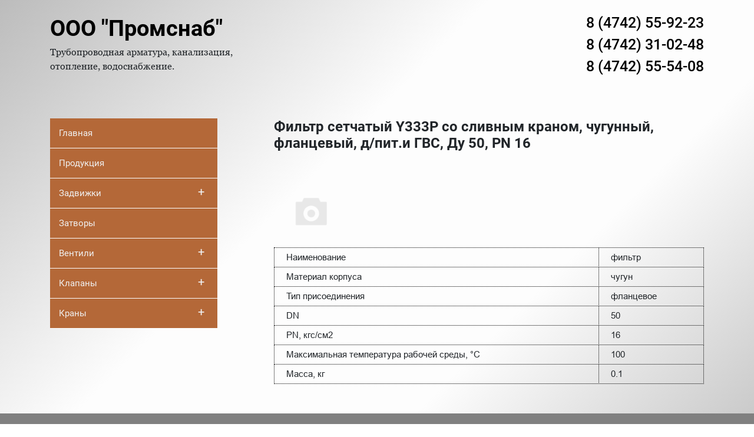

--- FILE ---
content_type: text/html; charset=UTF-8
request_url: https://promsnab48.ru/%D1%84%D0%B8%D0%BB%D1%8C%D1%82%D1%80-%D1%81%D0%B5%D1%82%D1%87%D0%B0%D1%82%D1%8B%D0%B9-y333p-%D1%81%D0%BE-%D1%81%D0%BB%D0%B8%D0%B2%D0%BD%D1%8B%D0%BC-%D0%BA%D1%80%D0%B0%D0%BD%D0%BE%D0%BC-%D1%87%D1%83-2/
body_size: 33619
content:
<!doctype html>
<html lang="ru-RU">
<head>
	<meta charset="UTF-8">
	<meta name="viewport" content="width=device-width, initial-scale=1">
	<link rel="profile" href="https://gmpg.org/xfn/11">

	<title>Фильтр сетчатый Y333P со сливным краном, чугунный, фланцевый, д/пит.и ГВС, Ду 50, PN 16 &#8212; ПромСнаб</title>
<link rel='dns-prefetch' href='//s.w.org' />
<link rel="alternate" type="application/rss+xml" title="ПромСнаб &raquo; Лента" href="https://promsnab48.ru/feed/" />
<link rel="alternate" type="application/rss+xml" title="ПромСнаб &raquo; Лента комментариев" href="https://promsnab48.ru/comments/feed/" />
		<script type="text/javascript">
			window._wpemojiSettings = {"baseUrl":"https:\/\/s.w.org\/images\/core\/emoji\/12.0.0-1\/72x72\/","ext":".png","svgUrl":"https:\/\/s.w.org\/images\/core\/emoji\/12.0.0-1\/svg\/","svgExt":".svg","source":{"concatemoji":"https:\/\/promsnab48.ru\/wp-includes\/js\/wp-emoji-release.min.js?ver=5.2.21"}};
			!function(e,a,t){var n,r,o,i=a.createElement("canvas"),p=i.getContext&&i.getContext("2d");function s(e,t){var a=String.fromCharCode;p.clearRect(0,0,i.width,i.height),p.fillText(a.apply(this,e),0,0);e=i.toDataURL();return p.clearRect(0,0,i.width,i.height),p.fillText(a.apply(this,t),0,0),e===i.toDataURL()}function c(e){var t=a.createElement("script");t.src=e,t.defer=t.type="text/javascript",a.getElementsByTagName("head")[0].appendChild(t)}for(o=Array("flag","emoji"),t.supports={everything:!0,everythingExceptFlag:!0},r=0;r<o.length;r++)t.supports[o[r]]=function(e){if(!p||!p.fillText)return!1;switch(p.textBaseline="top",p.font="600 32px Arial",e){case"flag":return s([55356,56826,55356,56819],[55356,56826,8203,55356,56819])?!1:!s([55356,57332,56128,56423,56128,56418,56128,56421,56128,56430,56128,56423,56128,56447],[55356,57332,8203,56128,56423,8203,56128,56418,8203,56128,56421,8203,56128,56430,8203,56128,56423,8203,56128,56447]);case"emoji":return!s([55357,56424,55356,57342,8205,55358,56605,8205,55357,56424,55356,57340],[55357,56424,55356,57342,8203,55358,56605,8203,55357,56424,55356,57340])}return!1}(o[r]),t.supports.everything=t.supports.everything&&t.supports[o[r]],"flag"!==o[r]&&(t.supports.everythingExceptFlag=t.supports.everythingExceptFlag&&t.supports[o[r]]);t.supports.everythingExceptFlag=t.supports.everythingExceptFlag&&!t.supports.flag,t.DOMReady=!1,t.readyCallback=function(){t.DOMReady=!0},t.supports.everything||(n=function(){t.readyCallback()},a.addEventListener?(a.addEventListener("DOMContentLoaded",n,!1),e.addEventListener("load",n,!1)):(e.attachEvent("onload",n),a.attachEvent("onreadystatechange",function(){"complete"===a.readyState&&t.readyCallback()})),(n=t.source||{}).concatemoji?c(n.concatemoji):n.wpemoji&&n.twemoji&&(c(n.twemoji),c(n.wpemoji)))}(window,document,window._wpemojiSettings);
		</script>
		<style type="text/css">
img.wp-smiley,
img.emoji {
	display: inline !important;
	border: none !important;
	box-shadow: none !important;
	height: 1em !important;
	width: 1em !important;
	margin: 0 .07em !important;
	vertical-align: -0.1em !important;
	background: none !important;
	padding: 0 !important;
}
</style>
	<link rel='stylesheet' id='wp-block-library-css'  href='https://promsnab48.ru/wp-includes/css/dist/block-library/style.min.css?ver=5.2.21' type='text/css' media='all' />
<link rel='stylesheet' id='contact-form-7-css'  href='https://promsnab48.ru/wp-content/plugins/contact-form-7/includes/css/styles.css?ver=5.1.3' type='text/css' media='all' />
<link rel='stylesheet' id='fancybox-css'  href='https://promsnab48.ru/wp-content/plugins/fancybox-for-wordpress/assets/css/fancybox.css?ver=1.3.4' type='text/css' media='all' />
<link rel='stylesheet' id='promsnab-bootstrap-style-css'  href='https://promsnab48.ru/wp-content/themes/promsnab/css/bootstrap.min.css?ver=5.2.21' type='text/css' media='all' />
<link rel='stylesheet' id='promsnab-fontawesome-style-css'  href='https://promsnab48.ru/wp-content/themes/promsnab/css/fontawesome-all.min.css?ver=5.2.21' type='text/css' media='all' />
<link rel='stylesheet' id='promsnab-fancybox-style-css'  href='https://promsnab48.ru/wp-content/themes/promsnab/css/jquery.fancybox.min.css?ver=5.2.21' type='text/css' media='all' />
<link rel='stylesheet' id='promsnab-cat-menu-css-css'  href='https://promsnab48.ru/wp-content/themes/promsnab/css/cat-menu.css?ver=5.2.21' type='text/css' media='all' />
<link rel='stylesheet' id='promsnab-main-style-css'  href='https://promsnab48.ru/wp-content/themes/promsnab/css/style.css?ver=5.2.21' type='text/css' media='all' />
<link rel='stylesheet' id='popup-maker-site-css'  href='//promsnab48.ru/wp-content/uploads/pum/pum-site-styles.css?generated=1562790933&#038;ver=1.8.10' type='text/css' media='all' />
<script type='text/javascript' src='https://promsnab48.ru/wp-includes/js/jquery/jquery.js?ver=1.12.4-wp'></script>
<script type='text/javascript' src='https://promsnab48.ru/wp-includes/js/jquery/jquery-migrate.min.js?ver=1.4.1'></script>
<script type='text/javascript' src='https://promsnab48.ru/wp-content/plugins/fancybox-for-wordpress/assets/js/jquery.fancybox.js?ver=1.3.4'></script>
<script type='text/javascript' src='https://promsnab48.ru/wp-content/themes/promsnab/js/jquery.fancybox.js?ver=5.2.21'></script>
<script type='text/javascript' src='https://promsnab48.ru/wp-content/themes/promsnab/js/popper.min.js?ver=5.2.21'></script>
<script type='text/javascript' src='https://promsnab48.ru/wp-content/themes/promsnab/js/bootstrap.min.js?ver=5.2.21'></script>
<script type='text/javascript' src='https://promsnab48.ru/wp-content/themes/promsnab/js/cat-menu.js?ver=5.2.21'></script>
<link rel='https://api.w.org/' href='https://promsnab48.ru/wp-json/' />
<link rel="EditURI" type="application/rsd+xml" title="RSD" href="https://promsnab48.ru/xmlrpc.php?rsd" />
<link rel="wlwmanifest" type="application/wlwmanifest+xml" href="https://promsnab48.ru/wp-includes/wlwmanifest.xml" /> 
<link rel='prev' title='Фильтр сетчатый Y333P со сливным краном, чугунный, фланцевый, д/пит.и ГВС, Ду 40, PN 16' href='https://promsnab48.ru/%d1%84%d0%b8%d0%bb%d1%8c%d1%82%d1%80-%d1%81%d0%b5%d1%82%d1%87%d0%b0%d1%82%d1%8b%d0%b9-y333p-%d1%81%d0%be-%d1%81%d0%bb%d0%b8%d0%b2%d0%bd%d1%8b%d0%bc-%d0%ba%d1%80%d0%b0%d0%bd%d0%be%d0%bc-%d1%87%d1%83/' />
<link rel='next' title='Фильтр сетчатый Y333P со сливным краном, чугунный, фланцевый, д/пит.и ГВС, Ду 65, PN 16' href='https://promsnab48.ru/%d1%84%d0%b8%d0%bb%d1%8c%d1%82%d1%80-%d1%81%d0%b5%d1%82%d1%87%d0%b0%d1%82%d1%8b%d0%b9-y333p-%d1%81%d0%be-%d1%81%d0%bb%d0%b8%d0%b2%d0%bd%d1%8b%d0%bc-%d0%ba%d1%80%d0%b0%d0%bd%d0%be%d0%bc-%d1%87%d1%83-3/' />
<meta name="generator" content="WordPress 5.2.21" />
<link rel="canonical" href="https://promsnab48.ru/%d1%84%d0%b8%d0%bb%d1%8c%d1%82%d1%80-%d1%81%d0%b5%d1%82%d1%87%d0%b0%d1%82%d1%8b%d0%b9-y333p-%d1%81%d0%be-%d1%81%d0%bb%d0%b8%d0%b2%d0%bd%d1%8b%d0%bc-%d0%ba%d1%80%d0%b0%d0%bd%d0%be%d0%bc-%d1%87%d1%83-2/" />
<link rel='shortlink' href='https://promsnab48.ru/?p=11765' />
<link rel="alternate" type="application/json+oembed" href="https://promsnab48.ru/wp-json/oembed/1.0/embed?url=https%3A%2F%2Fpromsnab48.ru%2F%25d1%2584%25d0%25b8%25d0%25bb%25d1%258c%25d1%2582%25d1%2580-%25d1%2581%25d0%25b5%25d1%2582%25d1%2587%25d0%25b0%25d1%2582%25d1%258b%25d0%25b9-y333p-%25d1%2581%25d0%25be-%25d1%2581%25d0%25bb%25d0%25b8%25d0%25b2%25d0%25bd%25d1%258b%25d0%25bc-%25d0%25ba%25d1%2580%25d0%25b0%25d0%25bd%25d0%25be%25d0%25bc-%25d1%2587%25d1%2583-2%2F" />
<link rel="alternate" type="text/xml+oembed" href="https://promsnab48.ru/wp-json/oembed/1.0/embed?url=https%3A%2F%2Fpromsnab48.ru%2F%25d1%2584%25d0%25b8%25d0%25bb%25d1%258c%25d1%2582%25d1%2580-%25d1%2581%25d0%25b5%25d1%2582%25d1%2587%25d0%25b0%25d1%2582%25d1%258b%25d0%25b9-y333p-%25d1%2581%25d0%25be-%25d1%2581%25d0%25bb%25d0%25b8%25d0%25b2%25d0%25bd%25d1%258b%25d0%25bc-%25d0%25ba%25d1%2580%25d0%25b0%25d0%25bd%25d0%25be%25d0%25bc-%25d1%2587%25d1%2583-2%2F&#038;format=xml" />

<!-- Fancybox for WordPress v3.2.2 -->
<style type="text/css">
	.fancybox-slide--image .fancybox-content{background-color: #FFFFFF}div.fancybox-caption{display:none !important;}
	
	img.fancybox-image{border-width:10px;border-color:#FFFFFF;border-style:solid;height:auto;}
	div.fancybox-bg{background-color:rgba(102,102,102,0.3);opacity:1 !important;}div.fancybox-content{border-color:#FFFFFF}
	div#fancybox-title{background-color:#FFFFFF}
	div.fancybox-content{background-color:#FFFFFF}
	div#fancybox-title-inside{color:#333333}
	
	
	
	div.fancybox-caption p.caption-title{display:inline-block}
	div.fancybox-caption p.caption-title{font-size:14px}
	div.fancybox-caption p.caption-title{color:#333333}
	div.fancybox-caption {color:#333333}div.fancybox-caption p.caption-title {background:#fff; width:auto;padding:10px 30px;}div.fancybox-content p.caption-title{color:#333333;margin: 0;padding: 5px 0;}
</style><script type="text/javascript">
	jQuery(function(){

		jQuery.fn.getTitle = function() { // Copy the title of every IMG tag and add it to its parent A so that fancybox can show titles
			var arr = jQuery("a[data-fancybox]");
									jQuery.each(arr, function() {
										var title = jQuery(this).children("img").attr("title");
										 var caption = jQuery(this).next("figcaption").html();
                                        if(caption && title){jQuery(this).attr("title",title+" " + caption)}else if(title){ jQuery(this).attr("title",title);}else if(caption){jQuery(this).attr("title",caption);}
									});			}

		// Supported file extensions

                var thumbnails = jQuery("a:has(img)").not(".nolightbox").not('.envira-gallery-link').not('.ngg-simplelightbox').filter(function () {
            return /\.(jpe?g|png|gif|mp4|webp|bmp|pdf)(\?[^/]*)*$/i.test(jQuery(this).attr('href'))
        });
        

		// Add data-type iframe for links that are not images or videos.
        var iframeLinks = jQuery('.fancyboxforwp').filter( function() { return ! /\.(jpe?g|png|gif|mp4|webp|bmp|pdf)(\?[^/]*)*$/i.test(jQuery(this).attr('href')) }).filter( function() { return ! /vimeo|youtube/i.test(jQuery(this).attr('href')) });
        iframeLinks.attr({ "data-type" : "iframe" }).getTitle();

				// Gallery All
		thumbnails.addClass("fancyboxforwp").attr("data-fancybox","gallery").getTitle();
        iframeLinks.attr({ "data-fancybox":"gallery" }).getTitle();

		// Gallery type NONE
		


		// Call fancybox and apply it on any link with a rel atribute that starts with "fancybox", with the options set on the admin panel
		jQuery("a.fancyboxforwp").fancyboxforwp({
			loop: false,
			smallBtn: true,
			zoomOpacity: "auto",
			animationEffect: "fade",
			animationDuration: 500,
			transitionEffect: "fade",
			transitionDuration : "300",
			overlayShow: true,
			overlayOpacity: "0.3",
			titleShow: true,
			titlePosition: "inside",
			keyboard: true,
			showCloseButton: true,
			arrows: true,
			clickContent: false,
            clickSlide: "close",
			wheel: false,
			toolbar: true,
			preventCaptionOverlap: true,
			onInit: function() { },			onDeactivate: function() { },			beforeClose: function() { },			afterShow: function() { },			afterClose: function() { },			caption : function( instance, item ) {var testing = jQuery(this).context.title;var caption = jQuery(this).data('caption') || '';if ( item.type === 'image' && testing.length ) {caption = (caption.length ? caption + '<br />' : '') + '<p class="caption-title">'+testing+'</p>' ;}return caption;},
			afterLoad : function( instance, current ) {current.$content.append('<div class=\"fancybox-custom-caption inside-caption\" style=\" position: absolute;left:0;right:0;color:#000;margin:0 auto;bottom:0;text-align:center;background-color:#FFFFFF \">' + current.opts.caption + '</div>');},
					});
		
	})
</script>
<!-- END Fancybox for WordPress -->
<link rel="icon" href="https://promsnab48.ru/wp-content/uploads/2018/09/cropped-valve-32x32.png" sizes="32x32" />
<link rel="icon" href="https://promsnab48.ru/wp-content/uploads/2018/09/cropped-valve-192x192.png" sizes="192x192" />
<link rel="apple-touch-icon-precomposed" href="https://promsnab48.ru/wp-content/uploads/2018/09/cropped-valve-180x180.png" />
<meta name="msapplication-TileImage" content="https://promsnab48.ru/wp-content/uploads/2018/09/cropped-valve-270x270.png" />
</head>

<body class="post-template-default single single-post postid-11765 single-format-standard no-sidebar">
	<header class="container">
		<div class="row">
			<div class="col-md-6 col-12 company_name_item">
				<div class="no-pm"><a href="/" class="company_name">ООО "Промснаб"</a><p>Трубопроводная арматура, канализация,<br>отопление, водоснабжение.</p> </div>
			</div>
			<div class="col-md-6 col-12 phone_item">
				<div class="phone"><a href="tel:8 (4742) 55-92-23">8 (4742) 55-92-23</a><br><a href="tel:8 (4742) 31-02-48">8 (4742) 31-02-48</a><br><a href="tel:8 (4742) 55-54-08">8 (4742) 55-54-08</a></div>
			</div>
		</div>
	</header>
	
<div id="primary" class="content-area">
	<div class="container content">
		<div class="row">
			<div class="col-md-4 left_menu">
				<div id="jquery-accordion-menu" class="jquery-accordion-menu black"><ul id="category-list" class="no-pm"><li id="menu-item-80" class="menu-item menu-item-type-custom menu-item-object-custom menu-item-home menu-item-80"><a href="http://promsnab48.ru/">Главная</a></li>
<li id="menu-item-125" class="menu-item menu-item-type-post_type menu-item-object-page menu-item-125"><a href="https://promsnab48.ru/products/">Продукция</a></li>
<li id="menu-item-81" class="menu-item menu-item-type-custom menu-item-object-custom menu-item-has-children menu-item-81"><a href="#">Задвижки</a>
<ul class="sub-menu">
	<li id="menu-item-82" class="menu-item menu-item-type-custom menu-item-object-custom menu-item-82"><a href="/category/truboprovodnaya-zapornaya-armatura/zadvizhki/stalnye-zadvizhki/">Стальные</a></li>
	<li id="menu-item-83" class="menu-item menu-item-type-custom menu-item-object-custom menu-item-83"><a href="/category/truboprovodnaya-zapornaya-armatura/zadvizhki/chugunnye/">Чугунные</a></li>
	<li id="menu-item-84" class="menu-item menu-item-type-custom menu-item-object-custom menu-item-84"><a href="/category/truboprovodnaya-zapornaya-armatura/zadvizhki/s_obreznym_klinom/">С обрез. клином</a></li>
	<li id="menu-item-85" class="menu-item menu-item-type-custom menu-item-object-custom menu-item-85"><a href="/category/truboprovodnaya-zapornaya-armatura/zadvizhki/shibernye/">Шиберные (ножевые)</a></li>
</ul>
</li>
<li id="menu-item-86" class="menu-item menu-item-type-custom menu-item-object-custom menu-item-86"><a href="/category/truboprovodnaya-zapornaya-armatura/zatvory/">Затворы</a></li>
<li id="menu-item-87" class="menu-item menu-item-type-custom menu-item-object-custom menu-item-has-children menu-item-87"><a href="#">Вентили</a>
<ul class="sub-menu">
	<li id="menu-item-88" class="menu-item menu-item-type-custom menu-item-object-custom menu-item-88"><a href="/category/truboprovodnaya-zapornaya-armatura/ventili/latunnye-ventili/">Латунные</a></li>
	<li id="menu-item-89" class="menu-item menu-item-type-custom menu-item-object-custom menu-item-89"><a href="/category/truboprovodnaya-zapornaya-armatura/ventili/stalnye-ventili/">Стальные</a></li>
	<li id="menu-item-90" class="menu-item menu-item-type-custom menu-item-object-custom menu-item-90"><a href="/category/truboprovodnaya-zapornaya-armatura/ventili/chugunnye-ventili/">Чугунные</a></li>
</ul>
</li>
<li id="menu-item-91" class="menu-item menu-item-type-custom menu-item-object-custom menu-item-has-children menu-item-91"><a href="#">Клапаны</a>
<ul class="sub-menu">
	<li id="menu-item-92" class="menu-item menu-item-type-custom menu-item-object-custom menu-item-92"><a href="/category/truboprovodnaya-zapornaya-armatura/klapany/obratnye/">Обратные</a></li>
	<li id="menu-item-93" class="menu-item menu-item-type-custom menu-item-object-custom menu-item-93"><a href="/category/truboprovodnaya-zapornaya-armatura/klapany/predohranitelnye/">Предохранительные</a></li>
	<li id="menu-item-94" class="menu-item menu-item-type-custom menu-item-object-custom menu-item-94"><a href="/category/truboprovodnaya-zapornaya-armatura/klapany/reguliruyushchie/">Регулирующие</a></li>
	<li id="menu-item-95" class="menu-item menu-item-type-custom menu-item-object-custom menu-item-95"><a href="/category/truboprovodnaya-zapornaya-armatura/klapany/sharovye/">Шаровые</a></li>
	<li id="menu-item-96" class="menu-item menu-item-type-custom menu-item-object-custom menu-item-96"><a href="/category/truboprovodnaya-zapornaya-armatura/klapany/silfonnye/">Сильфонные</a></li>
</ul>
</li>
<li id="menu-item-97" class="menu-item menu-item-type-custom menu-item-object-custom menu-item-has-children menu-item-97"><a href="#">Краны</a>
<ul class="sub-menu">
	<li id="menu-item-98" class="menu-item menu-item-type-custom menu-item-object-custom menu-item-98"><a href="/category/truboprovodnaya-zapornaya-armatura/krany/latunnye/">Краны латунные</a></li>
	<li id="menu-item-12003" class="menu-item menu-item-type-taxonomy menu-item-object-category menu-item-12003"><a href="https://promsnab48.ru/category/truboprovodnaya-zapornaya-armatura/krany/nergaveyzhie/">Краны нержавеющие</a></li>
	<li id="menu-item-99" class="menu-item menu-item-type-custom menu-item-object-custom menu-item-99"><a href="/category/truboprovodnaya-zapornaya-armatura/krany/stalnye/">Краны стальные</a></li>
	<li id="menu-item-12001" class="menu-item menu-item-type-taxonomy menu-item-object-category menu-item-12001"><a href="https://promsnab48.ru/category/truboprovodnaya-zapornaya-armatura/krany/chugunnye-krany/">Краны чугунные</a></li>
</ul>
</li>
</ul></div>				
			</div>
			<div class="col-md-8">
				
<article id="post-11765" class="post-11765 post type-post status-publish format-standard has-post-thumbnail hentry category-filtry">
	<div class="entry-header">
		<h1 class="entry-title">Фильтр сетчатый Y333P со сливным краном, чугунный, фланцевый, д/пит.и ГВС, Ду 50, PN 16</h1>	</div><!-- .entry-header -->
	<div class="row">
		<div class="col-md-12 entry-content">
			
			<div class="post-thumbnail">
				<img width="150" height="150" src="https://promsnab48.ru/wp-content/uploads/2018/10/no_photo.png" class="attachment-post-thumbnail size-post-thumbnail wp-post-image" alt="" />			</div><!-- .post-thumbnail -->

					<table>
<tbody>
<tr>
<td>Наименование</td>
<td>фильтр</td>
</tr>
<tr>
<td>Материал корпуса</td>
<td>чугун</td>
</tr>
<tr>
<td>Тип присоединения</td>
<td>фланцевое</td>
</tr>
<tr>
<td>DN</td>
<td>50</td>
</tr>
<tr>
<td>PN, кгс/см2</td>
<td>16</td>
</tr>
<tr>
<td>Максимальная температура рабочей среды, °C</td>
<td>100</td>
</tr>
<tr>
<td>Масса, кг</td>
<td>0.1</td>
</tr>
</tbody>
</table>
		</div><!-- .entry-content -->
	</div>
</article><!-- #post-11765 -->
			</div>
		</div>
	</div>
</div>	

<!-- футер -->
 	<footer class="container-fluid footer_item">
 		<div class="container">
 			<div class="row ">
 				<div class="col-md-4 col-4 footer_menu">
 					<div class="menu-footer-1-container"><ul id="menu-footer-1" class="no-pm"><li id="menu-item-15" class="menu-item menu-item-type-custom menu-item-object-custom menu-item-15"><a href="/">Главная</a></li>
<li id="menu-item-17" class="menu-item menu-item-type-custom menu-item-object-custom menu-item-17"><a href="/contacts">Контакты</a></li>
<li id="menu-item-13126" class="menu-item menu-item-type-post_type menu-item-object-page menu-item-13126"><a href="https://promsnab48.ru/%d0%bf%d0%be%d0%bb%d0%b8%d1%82%d0%b8%d0%ba%d0%b0-%d0%ba%d0%be%d0%bd%d1%84%d0%b8%d0%b4%d0%b5%d0%bd%d1%86%d0%b8%d0%b0%d0%bb%d1%8c%d0%bd%d0%be%d1%81%d1%82%d0%b8/">Политика конфиденциальности</a></li>
</ul></div> 				</div>
 				<div class="col-md-2 col-6 footer_menu">
 					<div class="menu-footer-2-container"><ul id="menu-footer-2" class="no-pm"><li id="menu-item-20" class="menu-item menu-item-type-custom menu-item-object-custom menu-item-20"><a href="/price-list">Прайс листы</a></li>
<li id="menu-item-22" class="menu-item menu-item-type-custom menu-item-object-custom menu-item-22"><a href="/akcii">Акции</a></li>
</ul></div> 				</div>
 				<div class="col-md-6 col-12 footer_menu text-right">
 					<div class="footer_phone"><i class="fas fa-mobile-alt"></i>55-92-23, 31-02-48, 55-54-08<br> Адрес: 398600 г. Липецк Поперечный проезд, владение 3а, офис 8<br> <i class="fas fa-map-marker-alt"></i><a href="/contacts">Мы на карте</a><br><button type="button" class="btn btn-primary popmake-call mt-2">Заказать звонок</button></div>
 				</div>
 			</div>
 		</div>
 	</footer>
</div><!-- #page -->

<!-- Yandex.Metrika counter -->
<script type="text/javascript" >
    (function (d, w, c) {
        (w[c] = w[c] || []).push(function() {
            try {
                w.yaCounter50708257 = new Ya.Metrika2({
                    id:50708257,
                    clickmap:true,
                    trackLinks:true,
                    accurateTrackBounce:true,
                    webvisor:true
                });
            } catch(e) { }
        });

        var n = d.getElementsByTagName("script")[0],
            s = d.createElement("script"),
            f = function () { n.parentNode.insertBefore(s, n); };
        s.type = "text/javascript";
        s.async = true;
        s.src = "https://mc.yandex.ru/metrika/tag.js";

        if (w.opera == "[object Opera]") {
            d.addEventListener("DOMContentLoaded", f, false);
        } else { f(); }
    })(document, window, "yandex_metrika_callbacks2");
</script>
<noscript><div><img src="https://mc.yandex.ru/watch/50708257" style="position:absolute; left:-9999px;" alt="" /></div></noscript>
<!-- /Yandex.Metrika counter -->


<div id="pum-66" class="pum pum-overlay pum-theme-54 pum-theme-enterprise-blue popmake-overlay click_open" data-popmake="{&quot;id&quot;:66,&quot;slug&quot;:&quot;call&quot;,&quot;theme_id&quot;:54,&quot;cookies&quot;:[],&quot;triggers&quot;:[{&quot;type&quot;:&quot;click_open&quot;,&quot;settings&quot;:{&quot;extra_selectors&quot;:&quot;&quot;,&quot;cookie_name&quot;:null}}],&quot;mobile_disabled&quot;:null,&quot;tablet_disabled&quot;:null,&quot;meta&quot;:{&quot;display&quot;:{&quot;stackable&quot;:false,&quot;overlay_disabled&quot;:false,&quot;scrollable_content&quot;:false,&quot;disable_reposition&quot;:false,&quot;size&quot;:&quot;tiny&quot;,&quot;responsive_min_width&quot;:&quot;0%&quot;,&quot;responsive_min_width_unit&quot;:false,&quot;responsive_max_width&quot;:&quot;100%&quot;,&quot;responsive_max_width_unit&quot;:false,&quot;custom_width&quot;:&quot;640px&quot;,&quot;custom_width_unit&quot;:false,&quot;custom_height&quot;:&quot;380px&quot;,&quot;custom_height_unit&quot;:false,&quot;custom_height_auto&quot;:false,&quot;location&quot;:&quot;center top&quot;,&quot;position_from_trigger&quot;:false,&quot;position_top&quot;:&quot;100&quot;,&quot;position_left&quot;:&quot;0&quot;,&quot;position_bottom&quot;:&quot;0&quot;,&quot;position_right&quot;:&quot;0&quot;,&quot;position_fixed&quot;:false,&quot;animation_type&quot;:&quot;fade&quot;,&quot;animation_speed&quot;:&quot;350&quot;,&quot;animation_origin&quot;:&quot;center top&quot;,&quot;overlay_zindex&quot;:false,&quot;zindex&quot;:&quot;1999999999&quot;},&quot;close&quot;:{&quot;text&quot;:&quot;&quot;,&quot;button_delay&quot;:&quot;0&quot;,&quot;overlay_click&quot;:false,&quot;esc_press&quot;:false,&quot;f4_press&quot;:false},&quot;click_open&quot;:[]}}" role="dialog" aria-hidden="true" aria-labelledby="pum_popup_title_66">

	<div id="popmake-66" class="pum-container popmake theme-54 pum-responsive pum-responsive-tiny responsive size-tiny">

				

				            <div id="pum_popup_title_66" class="pum-title popmake-title">
				Заказать звонок			</div>
		

		

				<div class="pum-content popmake-content">
			<div role="form" class="wpcf7" id="wpcf7-f58-o1" lang="ru-RU" dir="ltr">
<div class="screen-reader-response"></div>
<form action="/%D1%84%D0%B8%D0%BB%D1%8C%D1%82%D1%80-%D1%81%D0%B5%D1%82%D1%87%D0%B0%D1%82%D1%8B%D0%B9-y333p-%D1%81%D0%BE-%D1%81%D0%BB%D0%B8%D0%B2%D0%BD%D1%8B%D0%BC-%D0%BA%D1%80%D0%B0%D0%BD%D0%BE%D0%BC-%D1%87%D1%83-2/#wpcf7-f58-o1" method="post" class="wpcf7-form" novalidate="novalidate">
<div style="display: none;">
<input type="hidden" name="_wpcf7" value="58" />
<input type="hidden" name="_wpcf7_version" value="5.1.3" />
<input type="hidden" name="_wpcf7_locale" value="ru_RU" />
<input type="hidden" name="_wpcf7_unit_tag" value="wpcf7-f58-o1" />
<input type="hidden" name="_wpcf7_container_post" value="0" />
</div>
<div class="form-group mt-2">
<span class="wpcf7-form-control-wrap your-name"><input type="text" name="your-name" value="" size="40" class="wpcf7-form-control wpcf7-text wpcf7-validates-as-required form-control" aria-required="true" aria-invalid="false" placeholder="Имя*" /></span>
</div>
<div class="form-group">
<span class="wpcf7-form-control-wrap tel-755"><input type="tel" name="tel-755" value="" size="40" class="wpcf7-form-control wpcf7-text wpcf7-tel wpcf7-validates-as-required wpcf7-validates-as-tel form-control" aria-required="true" aria-invalid="false" placeholder="Телефон*" /></span>
</div>
<div class="soglashenie">
<span class="wpcf7-form-control-wrap acceptance-446"><span class="wpcf7-form-control wpcf7-acceptance"><span class="wpcf7-list-item"><label><input type="checkbox" name="acceptance-446" value="1" aria-invalid="false" /><span class="wpcf7-list-item-label">Согласен на отправку персональных данных</span></label></span></span></span>
</div>
<div>
<a class="confidentiality_link" href="http://promsnab48.ru/политика-конфиденциальности/" target="_blank">Ознакомиться с положением о персональных данных</a>
</div>
<p><button type="submit" class="btn btn-primary wpcf7-form-control wpcf7-submit">Отправить</button></p>
<input type='hidden' class='wpcf7-pum' value='{"closepopup":false,"closedelay":0,"openpopup":false,"openpopup_id":0}' /><div class="wpcf7-response-output wpcf7-display-none"></div></form></div>
		</div>


				

				            <button type="button" class="pum-close popmake-close" aria-label="Закрыть">
			×            </button>
		
	</div>

</div>
<script type='text/javascript'>
/* <![CDATA[ */
var wpcf7 = {"apiSettings":{"root":"https:\/\/promsnab48.ru\/wp-json\/contact-form-7\/v1","namespace":"contact-form-7\/v1"}};
var wpcf7 = {"apiSettings":{"root":"https:\/\/promsnab48.ru\/wp-json\/contact-form-7\/v1","namespace":"contact-form-7\/v1"}};
/* ]]> */
</script>
<script type='text/javascript' src='https://promsnab48.ru/wp-content/plugins/contact-form-7/includes/js/scripts.js?ver=5.1.3'></script>
<script type='text/javascript' src='https://promsnab48.ru/wp-includes/js/jquery/ui/core.min.js?ver=1.11.4'></script>
<script type='text/javascript' src='https://promsnab48.ru/wp-includes/js/jquery/ui/position.min.js?ver=1.11.4'></script>
<script type='text/javascript'>
/* <![CDATA[ */
var pum_vars = {"version":"1.8.10","ajaxurl":"https:\/\/promsnab48.ru\/wp-admin\/admin-ajax.php","restapi":"https:\/\/promsnab48.ru\/wp-json\/pum\/v1","rest_nonce":null,"default_theme":"52","debug_mode":"","disable_tracking":"","home_url":"\/","message_position":"top","core_sub_forms_enabled":"1","popups":[]};
var ajaxurl = "https:\/\/promsnab48.ru\/wp-admin\/admin-ajax.php";
var pum_debug_vars = {"debug_mode_enabled":"Popup Maker: \u0420\u0435\u0436\u0438\u043c \u043e\u0442\u043b\u0430\u0434\u043a\u0438 \u0432\u043a\u043b\u044e\u0447\u0435\u043d","debug_started_at":"\u041e\u0442\u043b\u0430\u0434\u043a\u0430 \u043d\u0430\u0447\u0430\u043b\u0430\u0441\u044c \u0432:","debug_more_info":"\u0414\u043b\u044f \u043f\u043e\u043b\u0443\u0447\u0435\u043d\u0438\u044f \u0434\u043e\u043f\u043e\u043b\u043d\u0438\u0442\u0435\u043b\u044c\u043d\u043e\u0439 \u0438\u043d\u0444\u043e\u0440\u043c\u0430\u0446\u0438\u0438 \u043e \u0442\u043e\u043c, \u043a\u0430\u043a \u0438\u0441\u043f\u043e\u043b\u044c\u0437\u043e\u0432\u0430\u0442\u044c \u044d\u0442\u0443 \u0438\u043d\u0444\u043e\u0440\u043c\u0430\u0446\u0438\u044e, \u043f\u043e\u0441\u0435\u0442\u0438\u0442\u0435 https:\/\/docs.wppopupmaker.com\/?utm_medium=js-debug-info&utm_campaign=ContextualHelp&utm_source=browser-console&utm_content=more-info","global_info":"\u0413\u043b\u043e\u0431\u0430\u043b\u044c\u043d\u0430\u044f \u0438\u043d\u0444\u043e\u0440\u043c\u0430\u0446\u0438\u044f","localized_vars":"\u041b\u043e\u043a\u0430\u043b\u0438\u0437\u043e\u0432\u0430\u043d\u043d\u044b\u0435 \u043f\u0435\u0440\u0435\u043c\u0435\u043d\u043d\u044b\u0435","popups_initializing":"\u0418\u043d\u0438\u0446\u0438\u0430\u043b\u0438\u0437\u0430\u0446\u0438\u044f \u0432\u0441\u043f\u043b\u044b\u0432\u0430\u044e\u0449\u0438\u0445 \u043e\u043a\u043e\u043d","popups_initialized":"\u0418\u043d\u0438\u0446\u0438\u0430\u043b\u0438\u0437\u0438\u0440\u043e\u0432\u0430\u043d\u043d\u044b\u0435 \u0432\u0441\u043f\u043b\u044b\u0432\u0430\u044e\u0449\u0438\u0435 \u043e\u043a\u043d\u0430","single_popup_label":"\u0412\u0441\u043f\u043b\u044b\u0432\u0430\u044e\u0449\u0435\u0435: #","theme_id":"\u0422\u0435\u043c\u0430 ID: ","label_method_call":"\u0412\u044b\u0437\u043e\u0432 \u043c\u0435\u0442\u043e\u0434\u0430:","label_method_args":"\u041f\u0430\u0440\u0430\u043c\u0435\u0442\u0440\u044b \u043c\u0435\u0442\u043e\u0434\u0430:","label_popup_settings":"\u041d\u0430\u0441\u0442\u0440\u043e\u0439\u043a\u0438","label_triggers":"\u0422\u0440\u0438\u0433\u0433\u0435\u0440\u044b","label_cookies":"Cookies","label_delay":"\u0417\u0430\u0434\u0435\u0440\u0436\u043a\u0430:","label_conditions":"\u0423\u0441\u043b\u043e\u0432\u0438\u044f","label_cookie":"Cookie:","label_settings":"\u041d\u0430\u0441\u0442\u0440\u043e\u0439\u043a\u0438:","label_selector":"\u041f\u0435\u0440\u0435\u043a\u043b\u044e\u0447\u0430\u0442\u0435\u043b\u044c:","label_mobile_disabled":"\u041e\u0442\u043a\u043b\u044e\u0447\u0438\u0442\u044c \u0432 \u0442\u0435\u043b\u0435\u0444\u043e\u043d\u0435:","label_tablet_disabled":"\u041e\u0442\u043a\u043b\u044e\u0447\u0438\u0442\u044c \u043d\u0430 \u043f\u043b\u0430\u043d\u0448\u0435\u0442\u0435:","label_event":"\u0421\u043e\u0431\u044b\u0442\u0438\u0435: %s","triggers":{"click_open":"\u041d\u0430\u0436\u043c\u0438\u0442\u0435 \u00ab\u041e\u0442\u043a\u0440\u044b\u0442\u044c\u00bb","auto_open":"\u0417\u0430\u0434\u0435\u0440\u0436\u043a\u0430 \u0432\u0440\u0435\u043c\u0435\u043d\u0438 \/ \u0410\u0432\u0442\u043e\u043e\u0442\u043a\u0440\u044b\u0442\u0438\u0435"},"cookies":{"on_popup_close":"\u0412 \u0432\u0441\u043f\u043b\u044b\u0432\u0430\u044e\u0449\u0435\u043c \u043e\u043a\u043d\u0435","on_popup_open":"\u0412 \u0432\u0441\u043f\u043b\u044b\u0432\u0430\u044e\u0449\u0435\u043c \u043e\u043a\u043d\u0435","pum_sub_form_success":"\u0424\u043e\u0440\u043c\u0430 \u043f\u043e\u0434\u043f\u0438\u0441\u043a\u0438: \u0443\u0441\u043f\u0435\u0448\u043d\u043e","pum_sub_form_already_subscribed":"\u0424\u043e\u0440\u043c\u0430 \u043f\u043e\u0434\u043f\u0438\u0441\u043a\u0438: \u0443\u0436\u0435 \u043f\u043e\u0434\u043f\u0438\u0441\u0430\u043d","manual":"\u0420\u0443\u0447\u043d\u043e\u0439 JavaScript","cf7_form_success":"Contact Form 7 \u0423\u0441\u043f\u0435\u0448\u043d\u043e"}};
var pum_sub_vars = {"ajaxurl":"https:\/\/promsnab48.ru\/wp-admin\/admin-ajax.php","message_position":"top"};
var pum_popups = {"pum-66":{"disable_on_mobile":false,"disable_on_tablet":false,"custom_height_auto":false,"scrollable_content":false,"position_from_trigger":false,"position_fixed":false,"overlay_disabled":false,"stackable":false,"disable_reposition":false,"close_on_overlay_click":false,"close_on_esc_press":false,"close_on_f4_press":false,"disable_form_reopen":false,"disable_accessibility":false,"theme_id":"54","size":"tiny","responsive_min_width":"0%","responsive_max_width":"100%","custom_width":"640px","custom_height":"380px","animation_type":"fade","animation_speed":"350","animation_origin":"center top","location":"center top","position_top":"100","position_bottom":"0","position_left":"0","position_right":"0","zindex":"1999999999","close_button_delay":"0","triggers":[],"cookies":[],"theme_slug":"enterprise-blue","id":66,"slug":"call"}};
/* ]]> */
</script>
<script type='text/javascript' src='//promsnab48.ru/wp-content/uploads/pum/pum-site-scripts.js?defer&#038;generated=1562790933&#038;ver=1.8.10'></script>
<script type='text/javascript' src='https://promsnab48.ru/wp-includes/js/wp-embed.min.js?ver=5.2.21'></script>

<script>
	jQuery(function () {
		jQuery("#category-list li").click(function () {
			jQuery("#category-list li.active").removeClass("active")
			jQuery(this).addClass("active");
		})
		jQuery('#category-list ul').addClass("submenu").removeClass("sub-menu");
	})
	jQuery(document).ready(function () {
		jQuery("#jquery-accordion-menu").jqueryAccordionMenu();
	});
</script>
</body>
</html>
